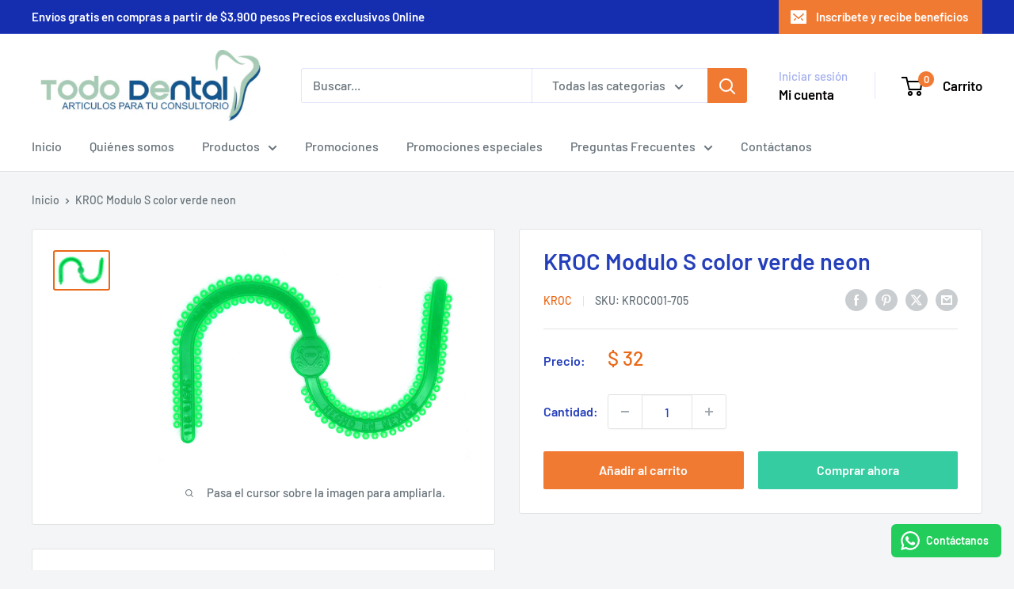

--- FILE ---
content_type: text/javascript
request_url: https://www.tododental.com.mx/cdn/shop/t/13/assets/custom.js?v=102476495355921946141768198243
body_size: -712
content:
//# sourceMappingURL=/cdn/shop/t/13/assets/custom.js.map?v=102476495355921946141768198243
